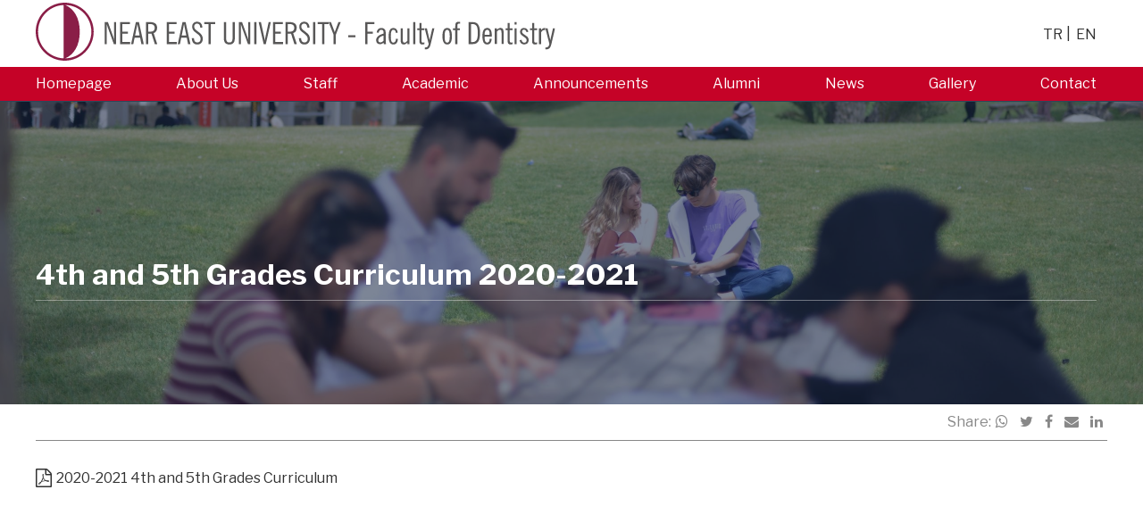

--- FILE ---
content_type: text/html; charset=UTF-8
request_url: https://dentistry.neu.edu.tr/4th-and-5th-grades-curriculum-2020-2021/?lang=en
body_size: 10711
content:
<!doctype html>
<html lang="en-US">
<head>
    <meta charset="UTF-8"
    >
    <meta name="viewport"
          content="width=device-width, initial-scale=1"
    >
    <link rel="profile"
          href="https://gmpg.org/xfn/11"
    >
    <title>4th and 5th Grades Curriculum 2020-2021 &#8211; NEU, Faculty of Dentistry</title>
<meta name='robots' content='max-image-preview:large' />
<link rel="alternate" hreflang="en" href="https://dentistry.neu.edu.tr/4th-and-5th-grades-curriculum-2020-2021/?lang=en" />
<link rel='dns-prefetch' href='//dentistry.neu.edu.tr' />
<link rel='dns-prefetch' href='//cdnjs.cloudflare.com' />
<link rel='dns-prefetch' href='//fonts.googleapis.com' />
<style id='wp-img-auto-sizes-contain-inline-css' type='text/css'>
img:is([sizes=auto i],[sizes^="auto," i]){contain-intrinsic-size:3000px 1500px}
/*# sourceURL=wp-img-auto-sizes-contain-inline-css */
</style>
<style id='classic-theme-styles-inline-css' type='text/css'>
/*! This file is auto-generated */
.wp-block-button__link{color:#fff;background-color:#32373c;border-radius:9999px;box-shadow:none;text-decoration:none;padding:calc(.667em + 2px) calc(1.333em + 2px);font-size:1.125em}.wp-block-file__button{background:#32373c;color:#fff;text-decoration:none}
/*# sourceURL=/wp-includes/css/classic-themes.min.css */
</style>
<link rel="stylesheet" href="https://dentistry.neu.edu.tr/wp-content/themes/mariselle-child/mariselle-child-fakulte-tema-genel/style.css?ver=1679995184"><link rel="stylesheet" href="https://dentistry.neu.edu.tr/wp-content/themes/mariselle/framework/framework/extensions/forms/static/css/frontend.css?ver=2.7.24"><link rel="stylesheet" href="https://fonts.googleapis.com/css2?family=Libre+Franklin%3Awght%40400%3B700&amp;display=swap&amp;ver=cfcd208495d565ef66e7dff9f98764da"><link rel="stylesheet" href="//cdnjs.cloudflare.com/ajax/libs/font-awesome/4.7.0/css/font-awesome.min.css?ver=4.7.0"><link rel="stylesheet" href="https://dentistry.neu.edu.tr/wp-content/themes/mariselle/assets/dist/css/style.css?ver=1707818730"><style id='mariselle-inline-css' type='text/css'>
:root {
  --color-neu: #8f2a46;
  --color-quaternary: #c50227;
  --color-tertiary: #c50227;
  --color-fifth: #313131;
  --color-eleventh: #c50227;
  --color-twelfth: #898989;
  --color-thirteenth: #e5e5e5;
  --color-fourteenth: #ffffff;
  --color-fifteenth: #f9f9fb;
  --main-font-family: 'Libre Franklin', sans-serif;
  --main-font-weight: 500;
  --main-font-size: 15;
  --main-font-color: #313131;
  --main-font-line-height: 1.4;
}
.is-font-libre-franklin {
  font-family: Libre Franklin, sans-serif !important;
}

div:not(.mobile-menu) .menu-custom>.current-page-ancestor {
    background-color: #ffffff00 !important;
}

div:not(.mobile-menu) .menu-custom>.current-page-ancestor>a {
    color: inherit !important;
}

span.last-item.breadcrumbs__item {
    display: none;
}

#section-58inclg3 {
    border-bottom: 1px solid #2f4559 !important;
}

.list.is-separator>li {
    text-transform: uppercase !important;
}
#section-bx0nyz5k {--padding-top-section: 15px;--padding-bottom-section: 12px;background-color: var(--color-fourteenth);}
#section-1zcg9bbe {--padding-top-section: 7px;--padding-bottom-section: 8px;background-color: var(--color-quaternary);}
#section-58inclg3 {--padding-top-section: 7px;--padding-bottom-section: 7px;background-color: var(--color-quaternary);}
#section-blhghu19 {--padding-top-section: 100px;--padding-bottom-section: 100px;--section-background-image: url('https://dentistry.neu.edu.tr/wp-content/uploads/sites/147/2023/05/04/fakulte-siteleri-title-background.jpeg?ver=9c655774b056ff1d1cd82440a5810afa');--section-background-size: cover;--color-image-overlay-section: rgba(18,34,65,0.55);}
#title-eh03yfpc {--text-color: var(--color-fourteenth);--border-color: rgba(237,237,237,0.42);}
#section-8y6c98j8 {--padding-top-section: 35px;--padding-bottom-section: 35px;background-color: #f4f4f4;}
#title-r7nkoril {--text-color: #3f3f3f;margin-top: 30px;margin-bottom: 40px;}
#section-aoc80xr0 {--padding-top-section: 65px;--padding-bottom-section: 50px;--section-background-image: url('https://dentistry.neu.edu.tr/wp-content/uploads/sites/147/2023/05/04/Yakin-Dogu-Universitesi-Kampusu-1.jpg?ver=4f4199cc87431441d640b88d2f34e35d');--section-background-size: cover;--color-image-overlay-section: rgba(10,2,2,0.78);}
hr {
    background-color: #ffffff80 !important;
    width: 100% !important;
    height: 1px !important;
    margin-bottom: 4em !important;
    margin-top: 3.5em !important;
}

#section-aoc80xr0 .button.is-round-corners {
    font-size: 1.2em !important;
}

#section-6d8c432e8ef27473edc3ada6fa18399c {
    background-position: top;
}

#section-aoc80xr0 .mariselle-title.is-title-underline span:hover {
    color: #fff !important;
}

.button.is-round-corners {
    margin-bottom:10px !important;
}


#button-frvkdx3i  {--text-color: var(--color-fourteenth);--hover-text-color: var(--color-fourteenth);--background-color: var(--color-quaternary);--hover-background-color: var(--color-quaternary);;} 
#button-64bf9431  {--text-color: var(--color-fourteenth);--hover-text-color: var(--color-fourteenth);--background-color: #980a25;--hover-background-color: #980a25;;} 
#button-eb4b8890  {--text-color: var(--color-fourteenth);--hover-text-color: var(--color-fourteenth);--background-color: #78091e;--hover-background-color: #78091e;;} 
div#column-5s1hq1xb {
    padding-top: 15px;
    padding-bottom: 20px;
}

#column-l0exyfud
.fw-divider-line {
    padding-top: 15px;
    margin-bottom: 30px;
}
#title-c244e5f044aa2ef85f9967401b3271c8 {--text-color: #ffffff;--border-color: rgba(255,255,255,0);}
#column-54eb02f1d42c1769c736c02290111c27

p {
    text-align: -webkit-left;
}
#title-f0c15ed1 {--text-color: #ffffff;--border-color: rgba(255,255,255,0);}
#title-478677f25dfe8b1f0a334882fde6a99d {--text-color: #ffffff;--border-color: rgba(255,255,255,0);}
#column-2d3d14150dd151b001b6aedeb160997a

p {
    text-align: -webkit-left;
}
#title-e2da854d7ec38e4514ef678e58a4b1d5 {--text-color: #ffffff;--border-color: rgba(255,255,255,0);}
div#column-5s1hq1xb {
    padding-top: 15px;
    padding-bottom: 20px;
}

#column-l0exyfud
.fw-divider-line {
    padding-top: 15px;
    margin-bottom: 30px;
}
#column-td8ru8fj .fw-divider-space {
    border-bottom: 0.1px solid #8e979c;
}#column-td8ru8fj .list--social__item {
    margin: auto;
    padding-top: 22px;
}@media (min-width: 19.99em) {#column-td8ru8fj .list--social__item {
    margin: 0px 5px 0px 0px;
    padding-top: 22px;
}}@media (min-width: 37.49em) {#column-td8ru8fj .list--social__item {
    margin: 0px 13px 0px 0px;
    padding-top: 22px;
}}@media (min-width: 48.0525em) {#column-td8ru8fj .list--social__item {
    margin: 0px 40px 0px 11px;
    padding-top: 22px;
}}@media (min-width: 63.99em) {#column-td8ru8fj .list--social__item {
    margin: 0px 40px 0px 44px;
    padding-top: 22px;
}}@media (min-width: 74.99em) {#column-td8ru8fj .list--social__item {
    margin: 0px 88px 0px 44px;
    padding-top: 22px;
}}
#section-nle3wuns {--padding-top-section: 5px;--padding-bottom-section: 5px;background-color: var(--color-fifth);}
#title-978be83b {--text-color: #8f2a46;}
#title-d1165d26 {--text-color: #6b6b6b;}
#title-fb08a425 {--text-color: var(--color-quaternary);}
/*# sourceURL=mariselle-inline-css */
</style>
<link rel="stylesheet" href="https://dentistry.neu.edu.tr/wp-content/themes/mariselle/assets/dist/css/mariselle.css?ver=1707818730"><link rel="stylesheet" href="https://dentistry.neu.edu.tr/wp-content/themes/mariselle//framework-customizations/extensions/shortcodes/shortcodes/source/static/dist/css/source.css?ver=1707818730"><link rel="stylesheet" href="https://dentistry.neu.edu.tr/wp-content/themes/mariselle/assets/dist/css/bulma/pagination.css?ver=1707818730"><link rel="canonical" href="https://dentistry.neu.edu.tr/4th-and-5th-grades-curriculum-2020-2021/?lang=en" />
<meta name="generator" content="WPML ver:4.8.4 stt:1,54;" />
<meta property="og:type" content="article" />            <meta property="og:site_name" content="NEU, Faculty of Dentistry" /> <meta property="og:url" content="https://dentistry.neu.edu.tr/4th-and-5th-grades-curriculum-2020-2021/?lang=en" /> <meta property="og:title" content="4th and 5th Grades Curriculum 2020-2021 - NEU, Faculty of Dentistry" /> <meta name="twitter:title" content="4th and 5th Grades Curriculum 2020-2021 - NEU, Faculty of Dentistry" /> <meta name="twitter:card" content="summary_large_image" /> <meta name="twitter:description" content="2020-2021 4th and 5th Grades Curriculum" /> <meta property="og:description" content="2020-2021 4th and 5th Grades Curriculum" /> <meta name="description" content="2020-2021 4th and 5th Grades Curriculum" /> <meta property="og:image" content="https://dentistry.neu.edu.tr/wp-content/uploads/sites/147/2019/09/20/duyuru.jpg?ver=df046342f2e043d1ed27fb8f6592f96f" /> <meta name="twitter:image" content="https://dentistry.neu.edu.tr/wp-content/uploads/sites/147/2019/09/20/duyuru.jpg?ver=df046342f2e043d1ed27fb8f6592f96f" /> <link rel="icon" href="https://dentistry.neu.edu.tr/wp-content/uploads/sites/147/2018/12/12/cropped-favicon-32x32.png?ver=615fee8b72c01cbd36bdc0a07c82b9d5" sizes="32x32">
<link rel="icon" href="https://dentistry.neu.edu.tr/wp-content/uploads/sites/147/2018/12/12/cropped-favicon-192x192.png?ver=615fee8b72c01cbd36bdc0a07c82b9d5" sizes="192x192">
<link rel="apple-touch-icon" href="https://dentistry.neu.edu.tr/wp-content/uploads/sites/147/2018/12/12/cropped-favicon-180x180.png?ver=615fee8b72c01cbd36bdc0a07c82b9d5">
<meta name="msapplication-TileImage" content="https://dentistry.neu.edu.tr/wp-content/uploads/sites/147/2018/12/12/cropped-favicon-270x270.png?ver=615fee8b72c01cbd36bdc0a07c82b9d5">
<style id='global-styles-inline-css' type='text/css'>
:root{--wp--preset--aspect-ratio--square: 1;--wp--preset--aspect-ratio--4-3: 4/3;--wp--preset--aspect-ratio--3-4: 3/4;--wp--preset--aspect-ratio--3-2: 3/2;--wp--preset--aspect-ratio--2-3: 2/3;--wp--preset--aspect-ratio--16-9: 16/9;--wp--preset--aspect-ratio--9-16: 9/16;--wp--preset--color--black: #000000;--wp--preset--color--cyan-bluish-gray: #abb8c3;--wp--preset--color--white: #ffffff;--wp--preset--color--pale-pink: #f78da7;--wp--preset--color--vivid-red: #cf2e2e;--wp--preset--color--luminous-vivid-orange: #ff6900;--wp--preset--color--luminous-vivid-amber: #fcb900;--wp--preset--color--light-green-cyan: #7bdcb5;--wp--preset--color--vivid-green-cyan: #00d084;--wp--preset--color--pale-cyan-blue: #8ed1fc;--wp--preset--color--vivid-cyan-blue: #0693e3;--wp--preset--color--vivid-purple: #9b51e0;--wp--preset--gradient--vivid-cyan-blue-to-vivid-purple: linear-gradient(135deg,rgb(6,147,227) 0%,rgb(155,81,224) 100%);--wp--preset--gradient--light-green-cyan-to-vivid-green-cyan: linear-gradient(135deg,rgb(122,220,180) 0%,rgb(0,208,130) 100%);--wp--preset--gradient--luminous-vivid-amber-to-luminous-vivid-orange: linear-gradient(135deg,rgb(252,185,0) 0%,rgb(255,105,0) 100%);--wp--preset--gradient--luminous-vivid-orange-to-vivid-red: linear-gradient(135deg,rgb(255,105,0) 0%,rgb(207,46,46) 100%);--wp--preset--gradient--very-light-gray-to-cyan-bluish-gray: linear-gradient(135deg,rgb(238,238,238) 0%,rgb(169,184,195) 100%);--wp--preset--gradient--cool-to-warm-spectrum: linear-gradient(135deg,rgb(74,234,220) 0%,rgb(151,120,209) 20%,rgb(207,42,186) 40%,rgb(238,44,130) 60%,rgb(251,105,98) 80%,rgb(254,248,76) 100%);--wp--preset--gradient--blush-light-purple: linear-gradient(135deg,rgb(255,206,236) 0%,rgb(152,150,240) 100%);--wp--preset--gradient--blush-bordeaux: linear-gradient(135deg,rgb(254,205,165) 0%,rgb(254,45,45) 50%,rgb(107,0,62) 100%);--wp--preset--gradient--luminous-dusk: linear-gradient(135deg,rgb(255,203,112) 0%,rgb(199,81,192) 50%,rgb(65,88,208) 100%);--wp--preset--gradient--pale-ocean: linear-gradient(135deg,rgb(255,245,203) 0%,rgb(182,227,212) 50%,rgb(51,167,181) 100%);--wp--preset--gradient--electric-grass: linear-gradient(135deg,rgb(202,248,128) 0%,rgb(113,206,126) 100%);--wp--preset--gradient--midnight: linear-gradient(135deg,rgb(2,3,129) 0%,rgb(40,116,252) 100%);--wp--preset--font-size--small: 13px;--wp--preset--font-size--medium: 20px;--wp--preset--font-size--large: 36px;--wp--preset--font-size--x-large: 42px;--wp--preset--spacing--20: 0.44rem;--wp--preset--spacing--30: 0.67rem;--wp--preset--spacing--40: 1rem;--wp--preset--spacing--50: 1.5rem;--wp--preset--spacing--60: 2.25rem;--wp--preset--spacing--70: 3.38rem;--wp--preset--spacing--80: 5.06rem;--wp--preset--shadow--natural: 6px 6px 9px rgba(0, 0, 0, 0.2);--wp--preset--shadow--deep: 12px 12px 50px rgba(0, 0, 0, 0.4);--wp--preset--shadow--sharp: 6px 6px 0px rgba(0, 0, 0, 0.2);--wp--preset--shadow--outlined: 6px 6px 0px -3px rgb(255, 255, 255), 6px 6px rgb(0, 0, 0);--wp--preset--shadow--crisp: 6px 6px 0px rgb(0, 0, 0);}:where(.is-layout-flex){gap: 0.5em;}:where(.is-layout-grid){gap: 0.5em;}body .is-layout-flex{display: flex;}.is-layout-flex{flex-wrap: wrap;align-items: center;}.is-layout-flex > :is(*, div){margin: 0;}body .is-layout-grid{display: grid;}.is-layout-grid > :is(*, div){margin: 0;}:where(.wp-block-columns.is-layout-flex){gap: 2em;}:where(.wp-block-columns.is-layout-grid){gap: 2em;}:where(.wp-block-post-template.is-layout-flex){gap: 1.25em;}:where(.wp-block-post-template.is-layout-grid){gap: 1.25em;}.has-black-color{color: var(--wp--preset--color--black) !important;}.has-cyan-bluish-gray-color{color: var(--wp--preset--color--cyan-bluish-gray) !important;}.has-white-color{color: var(--wp--preset--color--white) !important;}.has-pale-pink-color{color: var(--wp--preset--color--pale-pink) !important;}.has-vivid-red-color{color: var(--wp--preset--color--vivid-red) !important;}.has-luminous-vivid-orange-color{color: var(--wp--preset--color--luminous-vivid-orange) !important;}.has-luminous-vivid-amber-color{color: var(--wp--preset--color--luminous-vivid-amber) !important;}.has-light-green-cyan-color{color: var(--wp--preset--color--light-green-cyan) !important;}.has-vivid-green-cyan-color{color: var(--wp--preset--color--vivid-green-cyan) !important;}.has-pale-cyan-blue-color{color: var(--wp--preset--color--pale-cyan-blue) !important;}.has-vivid-cyan-blue-color{color: var(--wp--preset--color--vivid-cyan-blue) !important;}.has-vivid-purple-color{color: var(--wp--preset--color--vivid-purple) !important;}.has-black-background-color{background-color: var(--wp--preset--color--black) !important;}.has-cyan-bluish-gray-background-color{background-color: var(--wp--preset--color--cyan-bluish-gray) !important;}.has-white-background-color{background-color: var(--wp--preset--color--white) !important;}.has-pale-pink-background-color{background-color: var(--wp--preset--color--pale-pink) !important;}.has-vivid-red-background-color{background-color: var(--wp--preset--color--vivid-red) !important;}.has-luminous-vivid-orange-background-color{background-color: var(--wp--preset--color--luminous-vivid-orange) !important;}.has-luminous-vivid-amber-background-color{background-color: var(--wp--preset--color--luminous-vivid-amber) !important;}.has-light-green-cyan-background-color{background-color: var(--wp--preset--color--light-green-cyan) !important;}.has-vivid-green-cyan-background-color{background-color: var(--wp--preset--color--vivid-green-cyan) !important;}.has-pale-cyan-blue-background-color{background-color: var(--wp--preset--color--pale-cyan-blue) !important;}.has-vivid-cyan-blue-background-color{background-color: var(--wp--preset--color--vivid-cyan-blue) !important;}.has-vivid-purple-background-color{background-color: var(--wp--preset--color--vivid-purple) !important;}.has-black-border-color{border-color: var(--wp--preset--color--black) !important;}.has-cyan-bluish-gray-border-color{border-color: var(--wp--preset--color--cyan-bluish-gray) !important;}.has-white-border-color{border-color: var(--wp--preset--color--white) !important;}.has-pale-pink-border-color{border-color: var(--wp--preset--color--pale-pink) !important;}.has-vivid-red-border-color{border-color: var(--wp--preset--color--vivid-red) !important;}.has-luminous-vivid-orange-border-color{border-color: var(--wp--preset--color--luminous-vivid-orange) !important;}.has-luminous-vivid-amber-border-color{border-color: var(--wp--preset--color--luminous-vivid-amber) !important;}.has-light-green-cyan-border-color{border-color: var(--wp--preset--color--light-green-cyan) !important;}.has-vivid-green-cyan-border-color{border-color: var(--wp--preset--color--vivid-green-cyan) !important;}.has-pale-cyan-blue-border-color{border-color: var(--wp--preset--color--pale-cyan-blue) !important;}.has-vivid-cyan-blue-border-color{border-color: var(--wp--preset--color--vivid-cyan-blue) !important;}.has-vivid-purple-border-color{border-color: var(--wp--preset--color--vivid-purple) !important;}.has-vivid-cyan-blue-to-vivid-purple-gradient-background{background: var(--wp--preset--gradient--vivid-cyan-blue-to-vivid-purple) !important;}.has-light-green-cyan-to-vivid-green-cyan-gradient-background{background: var(--wp--preset--gradient--light-green-cyan-to-vivid-green-cyan) !important;}.has-luminous-vivid-amber-to-luminous-vivid-orange-gradient-background{background: var(--wp--preset--gradient--luminous-vivid-amber-to-luminous-vivid-orange) !important;}.has-luminous-vivid-orange-to-vivid-red-gradient-background{background: var(--wp--preset--gradient--luminous-vivid-orange-to-vivid-red) !important;}.has-very-light-gray-to-cyan-bluish-gray-gradient-background{background: var(--wp--preset--gradient--very-light-gray-to-cyan-bluish-gray) !important;}.has-cool-to-warm-spectrum-gradient-background{background: var(--wp--preset--gradient--cool-to-warm-spectrum) !important;}.has-blush-light-purple-gradient-background{background: var(--wp--preset--gradient--blush-light-purple) !important;}.has-blush-bordeaux-gradient-background{background: var(--wp--preset--gradient--blush-bordeaux) !important;}.has-luminous-dusk-gradient-background{background: var(--wp--preset--gradient--luminous-dusk) !important;}.has-pale-ocean-gradient-background{background: var(--wp--preset--gradient--pale-ocean) !important;}.has-electric-grass-gradient-background{background: var(--wp--preset--gradient--electric-grass) !important;}.has-midnight-gradient-background{background: var(--wp--preset--gradient--midnight) !important;}.has-small-font-size{font-size: var(--wp--preset--font-size--small) !important;}.has-medium-font-size{font-size: var(--wp--preset--font-size--medium) !important;}.has-large-font-size{font-size: var(--wp--preset--font-size--large) !important;}.has-x-large-font-size{font-size: var(--wp--preset--font-size--x-large) !important;}
/*# sourceURL=global-styles-inline-css */
</style>
<link rel="stylesheet" href="//cdn.jsdelivr.net/npm/@splidejs/splide@latest/dist/css/splide.min.css?ver=1.0"><link rel="stylesheet" href="https://dentistry.neu.edu.tr/wp-content/themes/mariselle/framework-customizations/extensions/shortcodes/shortcodes/source/static/dist/css/carousel.css?ver=1707818730"></head>
<body class="wp-singular post-template-default single single-post postid-12852 single-format-standard wp-theme-mariselle wp-child-theme-mariselle-childmariselle-child-fakulte-tema-genel is-loading is-footer-bottom overflow-x-hidden ?lang=en">
<div id="fb-root"></div>
<div id="l-header" >
                    <nav class="nav-bar nav-bar--header-custom"             >
                <p>
<section class="section is-hidden-mobile-small is-hidden-mobile is-hidden-mobile-large is-hidden-tablet" id="section-bx0nyz5k" >
		<div class="section__container mariselle-container" >
		<div class="tile is-ancestor max-w-ancestor is-variable is-mobile">
    <div class="mariselle-column-container tile is-parent is-9 is-responsive" style="--rowGap: 0px;" id="column-og4zibe7"  >
		<div class="mariselle-column-content tile is-child flex gap-x-2.5 items-center" >
		            <a href="/?lang=en" >                        <figure style="--image-svg-height: 65px;" class="is-logo image-container" >
                <img data-src="https://dentistry.neu.edu.tr/wp-content/uploads/sites/147/2024/07/03/Faculty-of-Dentistry-en.svg?ver=edabc901be32f9d4e8822f5c47d38803" class="lazy-image" width="0" height="0" />            </figure>
                        </a>
            	</div>
	</div>
<div class="mariselle-column-container tile is-parent is-3 is-responsive" id="column-3g40y8h0"  >
		<div class="mariselle-column-content tile is-child flex gap-x-2.5 justify-end items-center" >
			<ul
		style="--color-text: var(--color-fifth);--color-separator: var(--color-fifth);" class="list is-unstyled is-horizontal is-separator list--languages" 	>
					<li>
				<a lang="tr"
				   href="https://dentistry.neu.edu.tr/"
				   aria-label="Switch to tr"
				>
					tr				</a>
			</li>
						<li>
				<a lang="en"
				   href="https://dentistry.neu.edu.tr/4th-and-5th-grades-curriculum-2020-2021/?lang=en"
				   aria-label="Switch to en"
				>
					en				</a>
			</li>
				</ul>
		</div>
	</div>
</div>

	</div>
	<!-- /.container -->
</section>


<section class="section is-hidden-small-desktop is-hidden-desktop is-hidden-desktop-large" id="section-1zcg9bbe" >
		<div class="section__container mariselle-container" >
		<div class="tile is-ancestor max-w-ancestor is-variable is-mobile">
    <div class="mariselle-column-container tile is-parent is-12 is-responsive" id="column-z5ok4rgr"  >
		<div class="mariselle-column-content tile is-child flex gap-x-2.5 items-center flex-col" >
			<ul
		style="--color-text: var(--color-fourteenth);--color-separator: var(--color-fourteenth);" class="list is-unstyled is-horizontal is-separator list--languages" 	>
					<li>
				<a lang="tr"
				   href="https://dentistry.neu.edu.tr/"
				   aria-label="Switch to tr"
				>
					tr				</a>
			</li>
						<li>
				<a lang="en"
				   href="https://dentistry.neu.edu.tr/4th-and-5th-grades-curriculum-2020-2021/?lang=en"
				   aria-label="Switch to en"
				>
					en				</a>
			</li>
				</ul>
		</div>
	</div>
</div>

	</div>
	<!-- /.container -->
</section>


<section class="section is-hidden-small-desktop is-hidden-desktop is-hidden-desktop-large" id="section-y9sohblp" >
		<div class="section__container mariselle-container" >
		<div class="tile is-ancestor max-w-ancestor is-variable is-mobile">
    <div class="mariselle-column-container tile is-parent is-12 is-responsive" style="--rowGap: 0px;" id="column-og4zibe7"  >
		<div class="mariselle-column-content tile is-child flex gap-x-2.5 items-center flex-col" >
		            <a href="/" >                        <figure style="--image-svg-height: 65px;" class="is-logo is-center image-container" >
                <img data-src="https://dentistry.neu.edu.tr/wp-content/uploads/sites/147/2024/07/03/Faculty-of-Dentistry-mobil-en.svg?ver=916e1a51945a8cad14af66cdd8e7d5ae" class="lazy-image" width="0" height="0" />            </figure>
                        </a>
            	</div>
	</div>
</div>

	</div>
	<!-- /.container -->
</section>


<section class="section is-overflow is-hidden-mobile-small is-hidden-mobile is-hidden-mobile-large is-hidden-tablet" id="section-58inclg3" >
		<div class="section__container mariselle-container" >
		<div class="tile is-ancestor max-w-ancestor is-variable is-mobile">
    <div class="mariselle-column-container tile is-parent is-12 is-responsive" id="column-5t86hu5q"  >
		<div class="mariselle-column-content tile is-child flex gap-x-2.5 items-center flex-col" >
		<ul class="list is-unstyled is-horizontal menu-custom is-sub-menu-box-shadow is-menu-mobile is-menu-item-equal-width" style="--color-menu-link: var(--color-fourteenth);--color-menu-link-active: var(--color-fifth);--color-menu-link-hover: var(--color-fifth);--color-menu-link-background: var(--color-fourteenth);--color-menu-link-active-background: var(--color-fifth);--color-menu-link-hover-background: var(--color-fifth);--color-separator: rgba(0,0,0,0);--color-menu-submenu-link: var(--color-fifth);--menu-anchor-font-weight: 500;--submenu-anchor-font-weight: 400;" ><li id="menu-item-4857" class="menu-item menu-item-type-custom menu-item-object-custom menu-item-4857"><a href="/?lang=en">Homepage</a></li>
<li id="menu-item-5172" class="menu-item menu-item-type-post_type menu-item-object-page menu-item-5172"><a href="https://dentistry.neu.edu.tr/academic/?lang=en">About Us</a> </li>
<li id="menu-item-5165" class="menu-item menu-item-type-post_type menu-item-object-page menu-item-has-children menu-item-5165"><a href="https://dentistry.neu.edu.tr/people/?lang=en">Staff</a>
<ul class="sub-menu">
	<li id="menu-item-7582" class="menu-item menu-item-type-post_type menu-item-object-page menu-item-7582"><a href="https://dentistry.neu.edu.tr/people/academic-staff/?lang=en">Academic Staff</a></li>
	<li id="menu-item-7581" class="menu-item menu-item-type-post_type menu-item-object-page menu-item-7581"><a href="https://dentistry.neu.edu.tr/people/administrative-staff/?lang=en">Administrative Staff</a></li>
</ul>
 </li>
<li id="menu-item-5166" class="menu-item menu-item-type-post_type menu-item-object-page menu-item-5166"><a href="https://dentistry.neu.edu.tr/student/?lang=en">Academic</a> </li>
<li id="menu-item-6519" class="menu-item menu-item-type-custom menu-item-object-custom menu-item-6519"><a href="/category/announcements/?lang=en">Announcements</a></li>
<li id="menu-item-7214" class="menu-item menu-item-type-post_type menu-item-object-page menu-item-7214"><a href="https://dentistry.neu.edu.tr/alumni/?lang=en">Alumni</a> </li>
<li id="menu-item-7029" class="menu-item menu-item-type-custom menu-item-object-custom menu-item-7029"><a href="/category/news/?lang=en">News</a></li>
<li id="menu-item-5167" class="menu-item menu-item-type-post_type menu-item-object-page menu-item-5167"><a href="https://dentistry.neu.edu.tr/gallery/?lang=en">Gallery</a> </li>
<li id="menu-item-5086" class="menu-item menu-item-type-post_type menu-item-object-page menu-item-5086"><a href="https://dentistry.neu.edu.tr/contact/?lang=en">Contact</a> </li>
</ul>	</div>
	</div>
</div>

	</div>
	<!-- /.container -->
</section>

</p>
            </nav>
            <!-- /.nav-bar -->
            </div>    <!--    <div class="mariselle-container">-->
    <div id="primary"
         class="content-area"
    >
        <main id="main"
              class="site-main relative "
        >
            
<section class="section is-overflow-hidden" id="section-blhghu19" >
		<div class="section__container mariselle-container" >
		<div class="tile is-ancestor max-w-ancestor is-variable is-mobile">
    <div class="mariselle-column-container tile is-parent is-12 is-responsive" id="column-9k9zchhg"  >
		<div class="mariselle-column-content tile is-child" >
		
	<div class="fw-divider-space"
	     style="padding-top: 70px;"
	     aria-hidden="true"
	></div>
<div id="title-eh03yfpc" >
	<div class="text-text-variable break-words mb-4 mt-0 is-size-3 font-bold is-title-underline" >
					<span class="pb-1 relative block border-b border-solid border-b-border-variable" >
                        4th and 5th Grades Curriculum 2020-2021        </span>
				</div>
</div>
	</div>
	</div>
</div>

	</div>
	<!-- /.container -->
</section>


            
<article id="post-12852" class="post-12852 post type-post status-publish format-standard has-post-thumbnail hentry category-announcements category-news">
    <div class="mariselle-container">
                    <header class="edit-bar">
                <div class="tile is-ancestor is-variable">
                    <div class="tile is-6 is-parent edit-bar__tile">
                        <div class="tile is-child flex">
                                                    </div>
                        <!-- /.tile is-child -->
                    </div>
                    <!-- /.tile is-parent -->
                    <div class="tile is-6 is-parent edit-bar__tile">
                        <div class="tile is-child flex">
                            
<div class="social-share">
    <span class="social-share__title">Share:</span>
    <ul class="list is-unstyled is-horizontal social-share__list">
        <li>
            <a class="color-whatsapp-hover"
               target="_blank"
               href="whatsapp://send?text=https%3A%2F%2Fdentistry.neu.edu.tr%2F4th-and-5th-grades-curriculum-2020-2021%2F%3Flang%3Den 4th+and+5th+Grades+Curriculum+2020-2021"
            >
                <i class="fa fa-whatsapp"></i><!-- /.fa fa- -->
            </a>
        </li>
        <li>
            <a class="color-twitter-hover"
               href="https://x.com/intent/tweet?url=https%3A%2F%2Fdentistry.neu.edu.tr%2F4th-and-5th-grades-curriculum-2020-2021%2F%3Flang%3Den&text=4th+and+5th+Grades+Curriculum+2020-2021"
               onclick="window.open(this.href,'targetWindow','toolbar=no,location=0,status=no,menubar=no,scrollbars=yes,resizable=yes,width=600,height=250'); return false;"
            >
                <i class="fa fa-twitter"></i><!-- /.fa fa- -->
            </a>
        </li>
        <li>
            <a class="color-facebook-hover"
               href="//www.facebook.com/sharer/sharer.php?u=https%3A%2F%2Fdentistry.neu.edu.tr%2F4th-and-5th-grades-curriculum-2020-2021%2F%3Flang%3Den"
               onclick="window.open(this.href,'targetWindow','toolbar=no,location=0,status=no,menubar=no,scrollbars=yes,resizable=yes,width=600,height=250'); return false;"
            >
                <i class="fa fa-facebook"></i><!-- /.fa fa- -->
            </a>
        </li>
        <li>
            <a target="_blank"
               href="mailto:EMAIL@ADRESI?subject=4th+and+5th+Grades+Curriculum+2020-2021&body=https%3A%2F%2Fdentistry.neu.edu.tr%2F4th-and-5th-grades-curriculum-2020-2021%2F%3Flang%3Den"
            >
                <i class="fa fa-envelope"></i><!-- /.fa fa- -->
            </a>
        </li>
        <li>
            <a class="color-linkedin-hover"
               href="//linkedin.com/shareArticle?mini=true&url=https%3A%2F%2Fdentistry.neu.edu.tr%2F4th-and-5th-grades-curriculum-2020-2021%2F%3Flang%3Den&title=4th+and+5th+Grades+Curriculum+2020-2021"
               onclick="window.open(this.href,'targetWindow','toolbar=no,location=0,status=no,menubar=no,scrollbars=yes,resizable=yes,width=600,height=250'); return false;"
            >
                <i class="fa fa-linkedin"></i>
                <!-- /.fa fa- -->
            </a>
        </li>
    </ul>
    <!-- /.is-unstyled is-horizontal -->
</div>
<!-- /.social-share -->
                        </div>
                        <!-- /.tile is-child -->
                    </div>
                    <!-- /.tile is-parent -->
                </div>
                <!-- /.tile is-ancestor -->
            </header>
                </div>
    <!-- /.container -->
    <div class="entry-content"     >

        				<div class="mariselle-container">
					<div class="tile is-ancestor">
						<div class="tile is-parent">
							<div class="tile is-child">
								<p><a href="/wp-content/uploads/sites/147/2020/10/02/2020-2021-Ders-Programı-v1.4.pdf">2020-2021 4th and 5th Grades Curriculum</a></p>
							</div>
							<!-- /.tile is-child -->
						</div>
						<!-- /.tile is-parent -->
					</div>
					<!-- /.tile is-ancestor -->
				</div>
				<!-- /.mariselle-container -->
				            </div><!-- entry-content -->
</article><!-- #post-12852 -->
        </main><!-- #main -->
        <hr style="background-color: #eee;">

        <footer class="content-area__footer">
            <div class="mariselle-container">
                <div class="tile is-ancestor is-vertical">
                                    </div>
                <!-- /.tile is-ancestor is-vertical -->

            </div>
            <!-- /.container -->
        </footer>
        <!-- /.content-area__footer -->

    </div><!-- #primary -->
    <!--    </div>-->
    <!--     /.container -->
<aside id="secondary"
       class="widget-area is-full-height"
>
        </aside><!-- #secondary -->
<footer id="l-footer">
    <p>
<section class="section" id="section-8y6c98j8" >
		<div class="section__container mariselle-container" >
		<div class="tile is-ancestor max-w-ancestor is-variable is-mobile">
    <div class="mariselle-column-container tile is-parent is-12 is-responsive" id="column-2zvqi8rj"  >
		<div class="mariselle-column-content tile is-child" >
		<div id="title-r7nkoril" >
	<div class="text-text-variable break-words mb-4 mt-0 is-size-4 font-bold is-text-center" >
					<span class="pb-1 relative" >
                        MEMBERSHIPS and ACCREDITATIONS        </span>
				</div>
</div>
    <div style="--color-arrow-icon: #0a0a0a;--color-arrow-icon-hover: #0a0a0a;--arrow-position: -50px;--arrow-background-type: none;" class="mariselle-source mariselle-popup-gallery splide mariselle-carousel mariselle-carousel--has-visible-items" data-options="{&quot;perPage&quot;:6,&quot;gap&quot;:10,&quot;autoplay&quot;:true,&quot;breakpoints&quot;:{&quot;769&quot;:{&quot;perPage&quot;:3}}}" id="source-qfl1o364" >
        <div class="splide__track">
            <div class="splide__list">
                
<div class="splide__slide" >
            <div class="mariselle-source__item">
                        <a href="https://yodak.gov.ct.tr/" target="_blank" >                        <figure style="--image-svg-height: 100px;" class="is-logo is-center is-grayscale image-container" >
                <img data-src="https://dentistry.neu.edu.tr/wp-content/uploads/sites/147/2020/12/01/2-yodak-1.png?ver=519917fb0aa773c87f8aa746b7ef206b" data-srcset="https://dentistry.neu.edu.tr/wp-content/uploads/sites/147/2020/12/01/2-yodak-1.png?ver=519917fb0aa773c87f8aa746b7ef206b 69w, https://dentistry.neu.edu.tr/wp-content/uploads/sites/147/2020/12/01/2-yodak-1-50x50.png?ver=519917fb0aa773c87f8aa746b7ef206b 50w" sizes="(max-width: 69px) 100vw, 69px" class="lazy-image" width="69" height="69" />            </figure>
                        </a>
            
        </div>
        <!-- /.source-item -->
    </div>

<div class="splide__slide" >
            <div class="mariselle-source__item">
                        <a href="https://www.yok.gov.tr/" target="_blank" >                        <figure style="--image-svg-height: 100px;" class="is-logo is-center is-grayscale image-container" >
                <img data-src="https://dentistry.neu.edu.tr/wp-content/uploads/sites/147/2020/12/01/yuksekogretim-kurulu-1.png?ver=519917fb0aa773c87f8aa746b7ef206b" data-srcset="https://dentistry.neu.edu.tr/wp-content/uploads/sites/147/2020/12/01/yuksekogretim-kurulu-1.png?ver=519917fb0aa773c87f8aa746b7ef206b 69w, https://dentistry.neu.edu.tr/wp-content/uploads/sites/147/2020/12/01/yuksekogretim-kurulu-1-50x50.png?ver=519917fb0aa773c87f8aa746b7ef206b 50w" sizes="(max-width: 69px) 100vw, 69px" class="lazy-image" width="69" height="69" />            </figure>
                        </a>
            
        </div>
        <!-- /.source-item -->
    </div>

<div class="splide__slide" >
            <div class="mariselle-source__item">
                        <a href="#" target="_blank" >                        <figure style="--image-svg-height: 100px;" class="is-logo is-center is-grayscale image-container" >
                <img data-src="https://dentistry.neu.edu.tr/wp-content/uploads/sites/147/2020/12/01/study-in-north-cyprus-1.png?ver=519917fb0aa773c87f8aa746b7ef206b" data-srcset="https://dentistry.neu.edu.tr/wp-content/uploads/sites/147/2020/12/01/study-in-north-cyprus-1.png?ver=519917fb0aa773c87f8aa746b7ef206b 69w, https://dentistry.neu.edu.tr/wp-content/uploads/sites/147/2020/12/01/study-in-north-cyprus-1-50x50.png?ver=519917fb0aa773c87f8aa746b7ef206b 50w" sizes="(max-width: 69px) 100vw, 69px" class="lazy-image" width="69" height="69" />            </figure>
                        </a>
            
        </div>
        <!-- /.source-item -->
    </div>
            </div>
            <!-- /.splide__list -->
        </div>
        <!-- /.splide__track -->
        <div></div>
    </div>
    <!--/. mariselle-source..mariselle-popup-gallery.splide mariselle-carousel.mariselle-carousel--has-visible-items -->
    	</div>
	</div>
</div>

	</div>
	<!-- /.container -->
</section>


<section class="section is-overflow-hidden" id="section-aoc80xr0" >
		<div class="section__container mariselle-container" >
		<div class="tile is-ancestor max-w-ancestor is-variable is-mobile">
    <div class="mariselle-column-container tile is-parent is-4 is-responsive" id="column-gxhbefse"  >
		<div class="mariselle-column-content tile is-child" >
		<div class="inline-flex transition-all ease-in-out duration-500 cursor-pointer text-text-variable hover:text-text-hover-variable bg-background-variable hover:bg-background-hover-variable p-2.5 w-full text-center rounded-xl" id="button-frvkdx3i" >
    <a class="flex-1 text-text-variable hover:text-text-hover-variable" href="https://www.google.com/maps/dir//Near+East+University+Faculty+of+Dentistry+68HC%2BFP5+Yak%C4%B1n+Do%C4%9Fu+Blv+Lefko%C5%9Fa+99010/@35.228632,33.3218537,16z/data=!4m5!4m4!1m0!1m2!1m1!1s0x14de1116a04641cb:0xf0463945b27fd68b" target="_blank" >  <div class="flex-1">
                <i class="mariselle-icon-v2 fa fa-map-o "></i>            Find Us On The Map!  </div>
    </a></div>
	</div>
	</div>
<div class="mariselle-column-container tile is-parent is-4 is-responsive" id="column-zeb45s8h"  >
		<div class="mariselle-column-content tile is-child" >
		<div class="inline-flex transition-all ease-in-out duration-500 cursor-pointer text-text-variable hover:text-text-hover-variable bg-background-variable hover:bg-background-hover-variable p-2.5 rounded-xl w-full text-center" id="button-64bf9431" >
    <a class="flex-1 text-text-variable hover:text-text-hover-variable" href="https://dentistry.neu.edu.tr/contact/?lang=en" >  <div class="flex-1">
                <i class="mariselle-icon-v2 fa fa-envelope-open-o "></i>            Send an E-mail  </div>
    </a></div>
	</div>
	</div>
<div class="mariselle-column-container tile is-parent is-4 is-responsive" id="column-k5tyq76h"  >
		<div class="mariselle-column-content tile is-child" >
		<div class="inline-flex transition-all ease-in-out duration-500 cursor-pointer text-text-variable hover:text-text-hover-variable bg-background-variable hover:bg-background-hover-variable p-2.5 w-full rounded-xl text-center" id="button-eb4b8890" >
    <a class="flex-1 text-text-variable hover:text-text-hover-variable" href="https://bus.neu.edu.tr/" target="_blank" >  <div class="flex-1">
                <i class="mariselle-icon-v2 fa fa-bus "></i>            Service Hours  </div>
    </a></div>
	</div>
	</div>
</div>

<div class="tile is-ancestor max-w-ancestor is-variable is-mobile">
    <div class="mariselle-column-container tile is-parent is-12 is-responsive" id="column-l0exyfud"  >
		<div class="mariselle-column-content tile is-child" >
			<div style="--color-line: rgba(255,255,255,0.27);--line-border-height: 1px;--line-style: solid;" class="fw-divider-line" aria-hidden="true" >
	</div>

	</div>
	</div>
</div>

<div class="tile is-ancestor max-w-ancestor is-variable is-mobile">
    <div class="mariselle-column-container tile is-parent is-3 is-responsive" style="--column-mobile-small: 2;--column-mobile: 2;--column-mobile-large: 2;--column-tablet: 2;" id="column-5fd37338b4a1b310e5ea8713707f0882"  >
		<div class="mariselle-column-content tile is-child" >
		<div id="title-c244e5f044aa2ef85f9967401b3271c8" >
	<div class="text-text-variable break-words mb-4 mt-0 is-size-5 font-bold is-title-underline" >
					<span class="pb-1 relative border-b border-solid border-b-border-variable" >
                        CONTACT        </span>
				</div>
</div>
<div id="text_block-3a31c49a2dc403a819f56034a02cf99f" >
    <div class="text-block" style="--color-text: #ffffff;" >
	    <div class="is-inline-block is-vertical-top p-r-5"><i class="fa fa-map-marker fa" aria-hidden="true"> </i></div><div class="is-inline-block">Near East University<br />Near East Boulevard<br />ZIP: 99138<br />Nicosia / TRNC<br />Mersin 10 – TURKEY</div>    </div>
</div>
	<div class="fw-divider-space"
	     style="padding-top: 20px;"
	     aria-hidden="true"
	></div>
<div id="text_block-32e96bbea495b665ea06235a94c2245c" >
    <div class="text-block" style="--color-text: #ffffff;" >
	    <div class="is-inline-block is-vertical-top p-r-5"><i class="fa fa-phone" aria-hidden="true"> </i></div><div class="is-inline-block">+90 (392) 223 64 64<br />+90 (392) 680 20 00</div>    </div>
</div>
	<div class="fw-divider-space"
	     style="padding-top: 20px;"
	     aria-hidden="true"
	></div>
<div id="text_block-93147ba602d24fb0c460bd7ba890c902" >
    <div class="text-block" style="--color-text: #ffffff;" >
	    <p style="text-align: left; margin-top: -5px;"><i class="fa fa-envelope-o" aria-hidden="true"> </i> info@neu.edu.tr</p>    </div>
</div>	</div>
	</div>
<div class="mariselle-column-container tile is-parent is-3 is-responsive" style="--column-mobile-small: 2;--column-mobile: 2;--column-mobile-large: 2;--column-tablet: 2;" id="column-54eb02f1d42c1769c736c02290111c27"  >
		<div class="mariselle-column-content tile is-child" >
		<div id="title-f0c15ed1" >
	<div class="text-text-variable break-words mb-4 mt-0 is-size-5 font-bold is-title-underline" >
					<span class="pb-1 relative border-b border-solid border-b-border-variable" >
                        CONNECTIONS        </span>
				</div>
</div>
<div id="text_block-ec6010d71cf689fe370fe25126c8d730" >
    <div class="text-block" style="--color-text: #ffffff;--color-link: #ffffff;" >
	    <p><i class="fa fa-caret-right"></i><a href="https://neareasthospital.com/?lang=en" target="_blank" rel="noopener"> NEU Hospital</a><br /><i class="fa fa-caret-right"></i><a href="https://kyrenia.edu.tr/?lang=en" target="_blank" rel="noopener"> University of Kyrenia</a><br /><i class="fa fa-caret-right"></i><a href="https://hospital.kyrenia.edu.tr/?lang=en" target="_blank" rel="noopener"> Dr. Suat Günsel University of Kyrenia Hospital</a><br /><i class="fa fa-caret-right"></i><a href="https://nec.k12.tr/?lang=en" target="_blank" rel="noopener"> Near East Colleges</a><br /><i class="fa fa-caret-right"></i><a href="https://www.neareastbank.com/" target="_blank" rel="noopener"> Near East Bank</a><br /><i class="fa fa-caret-right"></i><a href="http://www.doranatourism.com/" target="_blank" rel="noopener"> Dorana Tourism<br /></a><i class="fa fa-caret-right"></i><a href="https://www.gunsel.com.tr/en/" target="_blank" rel="noopener"> Günsel Electric Vehicle</a></p>    </div>
</div>	</div>
	</div>
<div class="mariselle-column-container tile is-parent is-3 is-responsive" style="--column-mobile-small: 2;--column-mobile: 2;--column-mobile-large: 2;--column-tablet: 2;" id="column-eec6aaefbfa73f603f10dbb3bba30bdc"  >
		<div class="mariselle-column-content tile is-child" >
		<div class="is-hidden-small-desktop is-hidden-desktop is-hidden-desktop-large">
	<div class="fw-divider-space"
	     style="padding-top: 25px;"
	     aria-hidden="true"
	></div>
</div><div id="title-478677f25dfe8b1f0a334882fde6a99d" >
	<div class="text-text-variable break-words mb-4 mt-0 is-size-5 font-bold is-title-underline" >
					<span class="pb-1 relative border-b border-solid border-b-border-variable" >
                        CAREER        </span>
				</div>
</div>
<div id="text_block-b9a79cf7a84866788ee04f794cd19e26" >
    <div class="text-block" style="--color-text: #ffffff;--color-link: #ffffff;" >
	    <p><i class="fa fa-caret-right"></i><a href="https://neu.edu.tr/human-resources/career-opportunities/?lang=en" rel="noopener"> Career Opportunities</a><br /><i class="fa fa-caret-right"></i><a href="https://neu.edu.tr/human-resources/application-form/?lang=en" rel="noopener"> Application Form</a></p>    </div>
</div>	</div>
	</div>
<div class="mariselle-column-container tile is-parent is-3 is-responsive" style="--column-mobile-small: 2;--column-mobile: 2;--column-mobile-large: 2;--column-tablet: 2;" id="column-2d3d14150dd151b001b6aedeb160997a"  >
		<div class="mariselle-column-content tile is-child" >
		<div class="is-hidden-small-desktop is-hidden-desktop is-hidden-desktop-large">
	<div class="fw-divider-space"
	     style="padding-top: 25px;"
	     aria-hidden="true"
	></div>
</div><div id="title-e2da854d7ec38e4514ef678e58a4b1d5" >
	<div class="text-text-variable break-words mb-4 mt-0 is-size-5 font-bold is-title-underline" >
					<span class="pb-1 relative border-b border-solid border-b-border-variable" >
                        ACADEMIC        </span>
				</div>
</div>
<div id="text_block-2b18e496aad77775e24025cf507018d3" >
    <div class="text-block" style="--color-text: #ffffff;--color-link: #ffffff;" >
	    <p><i class="fa fa-caret-right"></i><a href="https://neu.edu.tr/academic/faculties/?lang=en" rel="noopener"> Faculties</a><br /><i class="fa fa-caret-right"></i><a href="https://neu.edu.tr/academic/applied-schools/?lang=en" rel="noopener"> Applied Schools</a><br /><i class="fa fa-caret-right"></i><a href="https://neu.edu.tr/academic/vocational-schools/?lang=en" rel="noopener"> Vocational Schools</a><br /><i class="fa fa-caret-right"></i><a href="https://neu.edu.tr/academic/institute-of-graduate-studies/?lang=en" rel="noopener"> Institute of Graduate Studies</a><br /><i class="fa fa-caret-right"></i><a href="https://neu.edu.tr/academic/preparatory-schools/?lang=en" rel="noopener"> Preparatory Schools</a><br /><i class="fa fa-caret-right"></i><a href="https://neu.edu.tr/academic/coordination-offices/?lang=en" rel="noopener"> Coordination Offices</a><br /><i class="fa fa-caret-right"></i><a href="https://uzebim.neu.edu.tr/" rel="noopener"> Distance Learning Centre</a><br /><i class="fa fa-caret-right"></i><a href="https://neu.edu.tr/academic/grand-library/?lang=en" rel="noopener"> Grand Library</a><br /><i class="fa fa-caret-right"></i><a href="https://neu.edu.tr/academic/ects-european-credit-transfer-system/?lang=en" rel="noopener"> ECTS (European Credit Transfer System)</a><br /><i class="fa fa-caret-right"></i><a href="https://neu.edu.tr/academic/academic-calendar/?lang=en" rel="noopener"> Academic Calendar</a><br /><i class="fa fa-caret-right"></i><a href="https://neu.edu.tr/academic/regulations/?lang=en" rel="noopener"> Regulations</a></p>    </div>
</div>	</div>
	</div>
</div>

<div class="tile is-ancestor max-w-ancestor is-variable is-mobile">
    <div class="mariselle-column-container tile is-parent is-12 is-responsive" id="column-l0exyfud"  >
		<div class="mariselle-column-content tile is-child" >
			<div style="--color-line: rgba(255,255,255,0.27);--line-border-height: 1px;--line-style: solid;" class="fw-divider-line" aria-hidden="true" >
	</div>

	</div>
	</div>
</div>

<div class="tile is-ancestor max-w-ancestor is-variable is-mobile">
    <div class="mariselle-column-container tile is-parent is-12 is-responsive" id="column-td8ru8fj"  >
		<div class="mariselle-column-content tile is-child flex gap-x-2.5 items-center flex-col" >
		    <ul class="m-r-10 m-l-10 list list--social is-unstyled is-size-1"     >
                                	        <li class="list--social__item mariselle-hover list--social__item--whatsapp"
		        style="--color-icon: #25d366;--color-background-icon: rgba(225,35,85,0);--color-hover-background-icon: rgba(0,0,0,0);" 	        >
		        <a href="https://web.whatsapp.com/send?phone=905488430535"
		           target="_blank"
		           aria-label="Follow us on whatsapp"
		        >
		        <i class="mariselle-icon-v2 fa fa-whatsapp "></i>		        </a>
	        </li>
                                	        <li class="list--social__item mariselle-hover list--social__item--facebook-f"
		        style="--color-icon: #3b5998;--color-hover-background-icon: rgba(0,0,0,0);" 	        >
		        <a href="https://www.facebook.com/YakinDoguUniversitesiOfficial/"
		           target="_blank"
		           aria-label="Follow us on facebook-f"
		        >
		        <i class="mariselle-icon-v2 fa fa-facebook-f "></i>		        </a>
	        </li>
                                	        <li class="list--social__item mariselle-hover list--social__item--twitter"
		        style="--color-icon: #00aced;--color-hover-background-icon: rgba(0,0,0,0);" 	        >
		        <a href="https://twitter.com/YakinDoguUni"
		           target="_blank"
		           aria-label="Follow us on twitter"
		        >
		        <i class="mariselle-icon-v2 fa fa-twitter "></i>		        </a>
	        </li>
                                	        <li class="list--social__item mariselle-hover list--social__item--youtube"
		        style="--color-icon: #bb0000;--color-hover-background-icon: rgba(0,0,0,0);" 	        >
		        <a href="https://www.youtube.com/channel/UCakoFxzp6LXKlbCf4IdQhVA/"
		           target="_blank"
		           aria-label="Follow us on youtube"
		        >
		        <i class="mariselle-icon-v2 fa fa-youtube "></i>		        </a>
	        </li>
                                	        <li class="list--social__item mariselle-hover list--social__item--instagram"
		        style="--color-icon: #125688;--color-hover-background-icon: rgba(0,0,0,0);" 	        >
		        <a href="https://www.instagram.com/YakinDoguUniversitesiOfficial/"
		           target="_blank"
		           aria-label="Follow us on instagram"
		        >
		        <i class="mariselle-icon-v2 fa fa-instagram "></i>		        </a>
	        </li>
                                	        <li class="list--social__item mariselle-hover list--social__item--spotify"
		        style="--color-icon: #2ebd59;--color-hover-background-icon: rgba(0,0,0,0);" 	        >
		        <a href="https://open.spotify.com/user/w65v87vyq4e9iawvtp7vrtcei?si=o8T0JIAUTnKt7lIyyhdmOQ"
		           target="_blank"
		           aria-label="Follow us on spotify"
		        >
		        <i class="mariselle-icon-v2 fa fa-spotify "></i>		        </a>
	        </li>
                                	        <li class="list--social__item mariselle-hover list--social__item--linkedin"
		        style="--color-icon: #007bb5;--color-hover-background-icon: rgba(0,0,0,0);" 	        >
		        <a href="https://www.linkedin.com/company/yakin-dogu-university"
		           target="_blank"
		           aria-label="Follow us on linkedin"
		        >
		        <i class="mariselle-icon-v2 fa fa-linkedin "></i>		        </a>
	        </li>
            </ul>

	</div>
	</div>
</div>

	</div>
	<!-- /.container -->
</section>


<section class="section" id="section-nle3wuns" >
		<div class="section__container mariselle-container" >
		<div class="tile is-ancestor max-w-ancestor is-variable is-mobile">
    <div class="mariselle-column-container tile is-parent is-12 is-responsive" id="column-bdf6uydg"  >
		<div class="mariselle-column-content tile is-child flex gap-x-2.5 items-center" >
		            <figure style="--image-svg-height: 25px;" class="is-logo is-center image-container" >
                <img data-src="https://dentistry.neu.edu.tr/wp-content/uploads/sites/147/2021/08/12/powered-by-net.svg?ver=ffe60fbd45a6853101f93bbdf7cbb044" class="lazy-image" width="0" height="0" />            </figure>
            	</div>
	</div>
</div>

	</div>
	<!-- /.container -->
</section>

</p>
</footer>
<!-- /#l-footer -->


<div class="mobile-menu" ></div>
<div class="mobile-menu__overlay"  ></div>
<div class="mobile-menu__trigger"  ></div><script type="speculationrules">
{"prefetch":[{"source":"document","where":{"and":[{"href_matches":"/*"},{"not":{"href_matches":["/wp-*.php","/wp-admin/*","/wp-content/uploads/sites/147/*","/wp-content/*","/wp-content/plugins/*","/wp-content/themes/mariselle-child/mariselle-child-fakulte-tema-genel/*","/wp-content/themes/mariselle/*","/*\\?(.+)"]}},{"not":{"selector_matches":"a[rel~=\"nofollow\"]"}},{"not":{"selector_matches":".no-prefetch, .no-prefetch a"}}]},"eagerness":"conservative"}]}
</script>
<script defer src="//cdnjs.cloudflare.com/ajax/libs/jquery/3.4.1/jquery.min.js?ver=83e266cb1712b47c265f77a8f9e18451"></script><script defer src="https://dentistry.neu.edu.tr/wp-content/themes/mariselle/framework/framework/static/js/fw-form-helpers.js?ver=2.7.24"></script><script defer src="https://dentistry.neu.edu.tr/wp-content/themes/mariselle//framework-customizations/extensions/forms/extensions/contact-forms/static/js/contact-form.js?ver=cf54f2cc1ae0688002ae014458a5f76e"></script><script defer src="//cdnjs.cloudflare.com/ajax/libs/modernizr/2.8.3/modernizr.min.js?ver=4a89d0019c30921f5baebfd2ead404f6"></script><script defer src="//cdnjs.cloudflare.com/ajax/libs/jquery.imagesloaded/4.1.4/imagesloaded.pkgd.min.js?ver=a8ae891fee3f029670061a690b906444"></script><script type="text/javascript" id="mariselle-js-extra">
/* <![CDATA[ */
var MARISELLE_VARIABLES = {"language":"en_US","hideMobileMenuLogo":"1"};
//# sourceURL=mariselle-js-extra
/* ]]> */
</script>
<script defer src="https://dentistry.neu.edu.tr/wp-content/themes/mariselle/assets/dist/js/app.min.js?ver=6468a601526461975301df9e2d4c8f4e"></script><script defer src="//cdn.jsdelivr.net/npm/@splidejs/splide@2.4.21/dist/js/splide.min.js?ver=cf54f2cc1ae0688002ae014458a5f76e"></script>              <!-- Google Analytics-->
              <script data-src="//www.googletagmanager.com/gtag/js?id=G-K3P48LP02Q"
              ></script>
              <script>
                window.dataLayer = window.dataLayer || [];

                function gtag() {
                  dataLayer.push(arguments);
                }

                gtag("js", new Date());
                gtag("config", 'G-K3P48LP02Q');
              </script>
                              <!-- Yandex.Metrika counter -->
              <script data-src="//mc.yandex.ru/metrika/tag.js?id=52047276"
              ></script>
              <script>
                (function(m, e, t, r, i, k, a) {
                  m[i] = m[i] || function() {
                    (m[i].a = m[i].a || []).push(arguments);
                  };
                  m[i].l = 1 * new Date();
                })
                (window, document, "script", "https://mc.yandex.ru/metrika/tag.js", "ym");

                ym(52047276, "init", {
                  clickmap: true,
                  trackLinks: true,
                  accurateTrackBounce: true,
                  webvisor: true
                });
              </script>
              <noscript>
                <div>
                  <img src="https://mc.yandex.ru/watch/52047276"
                       style="position:absolute; left:-9999px;"
                       alt=""
                  />
                </div>
              </noscript>
                </body>
</html>


--- FILE ---
content_type: text/css
request_url: https://dentistry.neu.edu.tr/wp-content/themes/mariselle-child/mariselle-child-fakulte-tema-genel/style.css?ver=1679995184
body_size: 1466
content:
/**
Theme Name: Fakulte Tema Genel (Mariselle)
Theme URI: http://neu.edu.tr
Description:
Author: Batur
Author URI:
License: GNU General Public License v2.0
License URI: http://www.gnu.org/licenses/gpl-2.0.html
Template: mariselle
Version: 0.1
*/


.list-course-descriptions {
    display: -webkit-box;
    display: -ms-flexbox;
    display: flex;
    margin: 0;
    padding: 0;
    list-style-type: none;
    background-color: #EBEDEC;
    text-align: left
}

.list-course-descriptions li {
    -webkit-box-flex: 1;
    -ms-flex: 1;
    flex: 1;
    padding: 15px 15px 15px 67px;
    margin-bottom: 0 !important;
    position: relative
}

.list-course-descriptions li:before {
    content: '';
    position: absolute;
    top: 0;
    left: 0;
    height: 100%;
    width: 57px
}

.list-course-descriptions li:nth-child(1):before {
    background-color: #f50065
}

.list-course-descriptions li:nth-child(2):before {
    background-color: #ff7101
}

.list-course-descriptions li:nth-child(3):before {
    background-color: #f1d000
}

.list-course-descriptions li:nth-child(4):before {
    background-color: #7da300
}

@media (max-width: 48.0525em) {
    .list-course-descriptions {
        -webkit-box-orient: vertical;
        -webkit-box-direction: normal;
        -ms-flex-direction: column;
        flex-direction: column
    }
}

.entry-content .table--zebra, .table.is-zebra {
    color: #313131
}

.entry-content .table--zebra caption a, .table.is-zebra caption a {
    color: #000
}

.entry-content .table--zebra a, .table.is-zebra a {
    color: #fff
}

.entry-content .table--zebra th, .entry-content .table--zebra td, .table.is-zebra th, .table.is-zebra td {
    padding: 10px
}

.entry-content .table--zebra thead, .table.is-zebra thead {
    background-color: #C50227
}

.entry-content .table--zebra thead th, .entry-content .table--zebra thead td, .table.is-zebra thead th, .table.is-zebra thead td {
    color: #fff;
    background-color: #C50227
}

.entry-content .table--zebra thead a, .table.is-zebra thead a {
    color: #fff
}

.entry-content .table--zebra thead tr.c-header, .table.is-zebra thead tr.c-header {
    background-color: #00afbd
}

.entry-content .table--zebra tbody tr td, .table.is-zebra tbody tr td {
    color: #313131;
    -webkit-transition: all ease-in-out 400ms;
    transition: all ease-in-out 400ms
}

.entry-content .table--zebra tbody tr a, .table.is-zebra tbody tr a {
    color: #313131
}

.entry-content .table--zebra tbody tr:nth-child(odd) td, .table.is-zebra tbody tr:nth-child(odd) td {
    background-color: #e3d9cf
}

.entry-content .table--zebra tbody tr:nth-child(even) td, .table.is-zebra tbody tr:nth-child(even) td {
    background-color: #ebecec
}

.entry-content .table--zebra tbody tr:hover td, .table.is-zebra tbody tr:hover td {
    background-color: #FCFCFC
}




.table.is-responsive {
    margin: 0 auto;
    border-collapse: collapse;
    text-rendering: optimizeLegibility;
    border-radius: 5px
}

.table.is-responsive tfoot td {
    padding: 10px;
    background-color: #ECECEC
}

.table.is-responsive thead {
    display: none
}

.table.is-responsive tbody tr td {
    display: -webkit-box;
    display: -ms-flexbox;
    display: flex;
    padding: .6rem;
    -webkit-box-align: center;
    -ms-flex-align: center;
    align-items: center
}

.table.is-responsive tbody tr td:before {
    content: attr(data-th);
    font-weight: bold;
    display: inline-block;
    min-width: 5.5rem;
    padding-right: 1rem;
    text-align: left
}

@media (min-width: 64em) {
    .table.is-responsive tbody tr td {
        display: table-cell
    }

    .table.is-responsive tbody tr td:before {
        display: none
    }

    .table.is-responsive thead {
        display: table-header-group
    }

    .table.is-responsive caption {
        font-size: 2rem;
        margin: 1rem
    }

    .table.is-responsive thead th {
        font-weight: 600
    }

    .table.is-responsive tbody tr:not(:last-child) {
        border-top: 1px solid #ddd;
        border-bottom: 1px solid #ddd
    }
}

.table.table-courses {
    width: 100%;
    border-collapse: collapse
}

.table.table-courses td, .table.table-courses th {
    vertical-align: inherit;
}

.table.table-courses thead th {
    text-align: center;
    border-right: 1px solid #fff;
    border-bottom: 0;
    color: #fff
}

.table.table-courses thead th:first-of-type {
    width: 50px
}

.table.table-courses thead th:last-of-type {
    border: 0 none
}

.table.table-courses thead tr {
    background-color: #C50227;
    color: #fff
}

.table.table-courses thead tr:nth-child(1) th:last-child {
    border-bottom: 1px solid #fff
}

.table.table-courses thead tr:nth-child(1) th:nth-child(1) {
    border: 0 none
}

.table.table-courses tbody {
    text-align: center
}

.table.table-courses tbody tr td {
    position: relative
}

.table.table-courses tbody tr td:nth-child(1), .table.table-courses tbody tr td:nth-child(2) {
    text-align: left
}

.table.table-courses tbody tr td[rowspan] {
    background-color: #C50227
}

.table.table-courses tbody tr td[rowspan] span {
    -webkit-transform: rotate(-90deg) translateX(-50%) translateY(-50%);
    transform: rotate(-90deg) translateX(-50%) translateY(-50%);
    white-space: nowrap;
    position: absolute;
    -webkit-transform-origin: 0 0;
    transform-origin: 0 0;
    left: 50%;
    color: #fff
}

.table.table-courses tbody tr td.course-1, .table.table-courses tbody tr td.course-2, .table.table-courses tbody tr td.course-3, .table.table-courses tbody tr td.course-4 {
    text-align: left;
    padding-right: 40px
}

.table.table-courses tbody tr td.course-1:after, .table.table-courses tbody tr td.course-2:after, .table.table-courses tbody tr td.course-3:after, .table.table-courses tbody tr td.course-4:after {
    content: ' ';
    display: inline-block;
    position: absolute;
    border-radius: 50%;
    height: 20px;
    width: 20px;
    top: 50%;
    -webkit-transform: translateY(-50%);
    transform: translateY(-50%);
    left: calc(100% - 30px)
}

.table.table-courses tbody tr td.course-1:after {
    background-color: #f50065
}

.table.table-courses tbody tr td.course-2:after {
    background-color: #ff7101
}

.table.table-courses tbody tr td.course-3:after {
    background-color: #f1d000
}

.table.table-courses tbody tr td.course-4:after {
    background-color: #7da300
}

--- FILE ---
content_type: text/css
request_url: https://dentistry.neu.edu.tr/wp-content/themes/mariselle/framework-customizations/extensions/shortcodes/shortcodes/source/static/dist/css/carousel.css?ver=1707818730
body_size: 657
content:
.mariselle-carousel .splide__arrow{width:calc(.8em + var(--arrow-size, 1.2em));height:calc(.8em + var(--arrow-size, 1.2em));background-color:var(--color-arrow-background);border-radius:var(--arrow-background-type, 50%)}.mariselle-carousel .splide__arrow--prev{left:var(--arrow-position, 1em)}.mariselle-carousel .splide__arrow--next{right:var(--arrow-position, 1em)}.mariselle-carousel .splide__arrow svg{width:var(--arrow-size, 1.2em);height:var(--arrow-size, 1.2em)}.mariselle-carousel .splide__arrow svg *{fill:var(--color-arrow-icon)}.mariselle-carousel .splide__arrow:hover svg *{fill:var(--color-arrow-icon-hover)}.mariselle-carousel .splide__pagination{position:relative;bottom:0}.mariselle-carousel .splide__pagination__page{background-color:var(--color-dot, #ccc);opacity:1}.mariselle-carousel .splide__pagination__page:hover{background-color:var(--color-dot-hover, #b3b3b3)}.mariselle-carousel .splide__pagination__page.is-active{background-color:var(--color-dot-active, #999)}.mariselle-carousel .splide__track{transition:all ease-in-out 400ms}.mariselle-carousel.splide .mariselle-source__item img{width:100%}.mariselle-carousel.is-dots-over-carousel .splide__pagination{bottom:3em;margin:0}.mariselle-carousel.is-dot-digits .splide__pagination{counter-reset:dots}.mariselle-carousel.is-dot-digits .splide__pagination__page{width:30px;height:30px;text-align:center;background-color:var(--color-digit-background);border-radius:3px}.mariselle-carousel.is-dot-digits .splide__pagination__page:hover:before{color:var(--color-digit-text-hover);background-color:var(--color-digit-background-hover)}.mariselle-carousel.is-dot-digits .splide__pagination__page:before{display:block;height:100%;padding:8px;font:1em/1em var(--main-font-family, "Arial,sans-serif");color:var(--color-digit-text);content:counter(dots);counter-increment:dots;transition:all ease-in-out 400ms}.mariselle-carousel.is-dot-digits .splide__pagination__page.is-active{transform:scale(1)}.mariselle-carousel.is-dot-digits .splide__pagination__page.is-active:before{color:var(--color-digit-text-active);background-color:var(--color-digit-background-active, #d6d6d6)}.mariselle-carousel.is-dot-digits.is-dot-digits-full .splide__pagination{display:flex}.mariselle-carousel.is-dot-digits.is-dot-digits-full .splide__pagination li{flex:1}.mariselle-carousel.is-dot-digits.is-dot-digits-full .splide__pagination__page{width:100%;text-align:center}.mariselle-carousel.is-dot-digits.is-dot-digits-full.is-dots-over-carousel .splide__pagination{position:absolute;bottom:0;left:0;width:100%;transform:none}.mariselle-carousel.is-dot-digits.is-dot-digits-full.is-dots-over-carousel .splide__pagination__page{margin:0}


--- FILE ---
content_type: image/svg+xml
request_url: https://dentistry.neu.edu.tr/wp-content/uploads/sites/147/2024/07/03/Faculty-of-Dentistry-en.svg?ver=edabc901be32f9d4e8822f5c47d38803
body_size: 2422
content:
<?xml version="1.0" encoding="UTF-8"?>
<svg id="Layer_2" data-name="Layer 2" xmlns="http://www.w3.org/2000/svg" viewBox="0 0 400.16 44.66">
  <defs>
    <style>
      .cls-1 {
        fill: #585757;
      }

      .cls-1, .cls-2 {
        stroke-width: 0px;
      }

      .cls-2 {
        fill: #8a1e47;
        fill-rule: evenodd;
      }
    </style>
  </defs>
  <g id="Layer_1-2" data-name="Layer 1">
    <path class="cls-2" d="M22.33,0h0C10.03,0,0,10.03,0,22.33s10.03,22.33,22.33,22.33,22.33-10.03,22.33-22.33S34.63,0,22.33,0M21.44,42.85h0c-10.9-.47-19.65-9.51-19.65-20.52S10.53,2.28,21.44,1.81v41.04ZM22.69,1.79c11.15.19,20.18,9.34,20.18,20.54s-9.03,20.34-20.18,20.54c6.51-2.65,11.25-9.67,11.25-20.54S29.2,4.44,22.69,1.79Z"/>
    <g>
      <path class="cls-1" d="M54.65,16.28v15.59h-1.52V14.97h2.52l3.48,9.58c.49,1.38.96,2.78,1.38,4.21-.14-1.45-.14-2.69-.14-3.69v-10.1h1.52v16.9h-1.71l-4.25-11.69c-.51-1.4-.94-2.71-1.29-3.9Z"/>
      <path class="cls-1" d="M64.96,14.97h7.6v1.57h-5.87v5.82h4.3v1.54h-4.3v6.41h6.08v1.57h-7.81V14.97Z"/>
      <path class="cls-1" d="M77.17,14.97h2.38l3.69,16.9h-1.82l-.98-4.98h-4.25l-.98,4.98h-1.71l3.67-16.9ZM80.09,25.31l-1.78-8.84-1.75,8.84h3.53Z"/>
      <path class="cls-1" d="M85,14.97h3.09c3.65,0,5.45,1.45,5.45,4.44,0,2.06-.94,3.48-2.67,4.04l2.76,8.42h-1.87l-2.55-8.04c-.58.02-1.19.05-1.8.05h-.68v8h-1.73V14.97ZM88.21,22.36c2.31,0,3.48-.98,3.48-2.95s-1.15-2.95-3.48-2.95h-1.47v5.89h1.47Z"/>
      <path class="cls-1" d="M100.9,14.97h7.6v1.57h-5.87v5.82h4.3v1.54h-4.3v6.41h6.08v1.57h-7.81V14.97Z"/>
      <path class="cls-1" d="M113.11,14.97h2.38l3.69,16.9h-1.82l-.98-4.98h-4.25l-.98,4.98h-1.71l3.67-16.9ZM116.03,25.31l-1.78-8.84-1.75,8.84h3.53Z"/>
      <path class="cls-1" d="M121.9,27.39c.12,2.2.96,3.25,2.69,3.25,1.47,0,2.48-1.1,2.48-2.8,0-1.82-1.22-2.9-3.27-4.42-2.08-1.54-3.27-2.66-3.27-4.96,0-2.15,1.57-3.81,3.74-3.81,2.5,0,4.04,1.66,4.14,4.58h-1.61c-.14-2.08-.96-3.13-2.45-3.13-1.38,0-2.27.91-2.27,2.36,0,.72.3,1.45.82,1.99.89.94,2.06,1.66,3.16,2.55,1.8,1.45,2.66,2.8,2.66,4.77,0,2.71-1.68,4.44-4.16,4.44-2.67,0-4.23-1.73-4.28-4.82h1.64Z"/>
      <path class="cls-1" d="M133.19,16.42h-3.37v-1.45h8.49v1.45h-3.41v15.45h-1.71v-15.45Z"/>
      <path class="cls-1" d="M144.95,14.97h1.73v10.82c0,3.3.21,4.86,2.52,4.86s2.5-1.59,2.5-4.86v-10.82h1.73v10.99c0,2.22-.07,3.76-.89,4.82-.7.89-1.89,1.43-3.34,1.43s-2.66-.54-3.37-1.43c-.84-1.05-.89-2.59-.89-4.82v-10.99Z"/>
      <path class="cls-1" d="M158,16.28v15.59h-1.52V14.97h2.52l3.48,9.58c.49,1.38.96,2.78,1.38,4.21-.14-1.45-.14-2.69-.14-3.69v-10.1h1.52v16.9h-1.71l-4.25-11.69c-.51-1.4-.94-2.71-1.29-3.9Z"/>
      <path class="cls-1" d="M168.36,14.97h1.73v16.9h-1.73V14.97Z"/>
      <path class="cls-1" d="M171.8,14.97h1.73l2.52,11.52c.14.61.26,1.5.42,2.64.14-.82.3-1.73.51-2.71l2.5-11.45h1.66l-3.86,16.9h-1.64l-3.86-16.9Z"/>
      <path class="cls-1" d="M182.79,14.97h7.6v1.57h-5.87v5.82h4.3v1.54h-4.3v6.41h6.08v1.57h-7.81V14.97Z"/>
      <path class="cls-1" d="M192.54,14.97h3.09c3.65,0,5.45,1.45,5.45,4.44,0,2.06-.94,3.48-2.67,4.04l2.76,8.42h-1.87l-2.55-8.04c-.58.02-1.19.05-1.8.05h-.68v8h-1.73V14.97ZM195.74,22.36c2.31,0,3.48-.98,3.48-2.95s-1.15-2.95-3.48-2.95h-1.47v5.89h1.47Z"/>
      <path class="cls-1" d="M204.44,27.39c.12,2.2.96,3.25,2.69,3.25,1.47,0,2.48-1.1,2.48-2.8,0-1.82-1.22-2.9-3.27-4.42-2.08-1.54-3.27-2.66-3.27-4.96,0-2.15,1.57-3.81,3.74-3.81,2.5,0,4.04,1.66,4.14,4.58h-1.61c-.14-2.08-.96-3.13-2.45-3.13-1.38,0-2.27.91-2.27,2.36,0,.72.3,1.45.82,1.99.89.94,2.06,1.66,3.16,2.55,1.8,1.45,2.66,2.8,2.66,4.77,0,2.71-1.68,4.44-4.16,4.44-2.67,0-4.23-1.73-4.28-4.82h1.64Z"/>
      <path class="cls-1" d="M213.7,14.97h1.73v16.9h-1.73V14.97Z"/>
      <path class="cls-1" d="M220.62,16.42h-3.37v-1.45h8.49v1.45h-3.41v15.45h-1.71v-15.45Z"/>
      <path class="cls-1" d="M229.48,24.61l-3.79-9.63h1.8l2.9,7.69,2.83-7.69h1.78l-3.74,9.63v7.27h-1.78v-7.27Z"/>
      <path class="cls-1" d="M240.77,25.1h5.59v1.45h-5.59v-1.45Z"/>
      <path class="cls-1" d="M253.89,14.97h7.08v1.57h-5.35v5.82h4.11v1.54h-4.11v7.97h-1.73V14.97Z"/>
      <path class="cls-1" d="M265.25,31.99c-1.85,0-2.95-1.19-2.95-3.06,0-2.34,1.94-4.16,5.73-5.12.02-.28.05-.54.05-.77,0-1.5-.54-2.15-1.87-2.15-1.15,0-1.68.7-1.96,2.29l-1.57-.26c.37-2.24,1.61-3.44,3.51-3.44,2.52,0,3.48,1.29,3.48,4.04v5.54c0,.98.07,1.89.21,2.81h-1.66l-.19-1.1c-.82.82-1.78,1.21-2.78,1.21ZM263.92,28.95c0,.93.68,1.64,1.61,1.64.73,0,1.61-.44,2.5-1.31v-3.93c-2.69.61-4.11,1.96-4.11,3.6Z"/>
      <path class="cls-1" d="M275.61,20.87c-1.52,0-2.03,1.61-2.03,4.96s.49,4.91,2.06,4.91c1.15,0,1.8-.96,1.87-2.83h1.5c-.02,2.69-1.38,4.28-3.37,4.28-2.55,0-3.69-2.08-3.69-6.36s1.15-6.36,3.69-6.36c1.89,0,3.2,1.4,3.3,3.76h-1.5c-.07-1.57-.68-2.36-1.82-2.36Z"/>
      <path class="cls-1" d="M288.03,31.88h-1.61v-1.26c-.94,1.05-1.8,1.57-2.88,1.57-1.59,0-2.34-1-2.34-3.11v-9.33h1.61v8.77c0,1.59.28,2.24,1.36,2.24.79,0,1.61-.54,2.24-1.59v-9.42h1.61v12.13Z"/>
      <path class="cls-1" d="M290.86,14.97h1.64v16.9h-1.64V14.97Z"/>
      <path class="cls-1" d="M294.04,21.15v-1.4h1.61v-4.04h1.59v4.04h2.17v1.4h-2.17v7.79c0,1.24.16,1.8,1.1,1.8.23,0,.58-.07,1.08-.16v1.36c-.73.19-1.24.26-1.59.26-1.45,0-2.17-.79-2.17-2.36v-8.67h-1.61Z"/>
      <path class="cls-1" d="M301.4,19.74l2.1,9.14,2.06-9.14h1.61l-2.83,12.09c-.68,2.85-1.73,4.14-4.04,4.14-.16,0-.35,0-.51-.02v-1.5c.14.02.28.02.42.02,1.5,0,2.24-.84,2.59-2.74l-3.09-11.99h1.68Z"/>
      <path class="cls-1" d="M317.09,19.46c2.43,0,3.6,2.1,3.6,6.36s-1.17,6.36-3.6,6.36-3.69-2.08-3.69-6.36,1.15-6.36,3.69-6.36ZM317.07,30.73c1.4,0,1.94-1.59,1.94-4.91s-.54-4.93-1.94-4.93c-1.52,0-2.01,1.57-2.01,4.93s.49,4.91,2.01,4.91Z"/>
      <path class="cls-1" d="M326.93,16.17c-.3-.07-.54-.12-.72-.12-1.19,0-1.31.58-1.31,2.06v1.64h1.94v1.43h-1.94v10.71h-1.61v-10.71h-1.82v-1.43h1.82v-1.43c0-2.5.44-3.58,2.38-3.58.44,0,.84.02,1.26.12v1.31Z"/>
      <path class="cls-1" d="M333.6,14.97h3.13c4,0,5.61,2.62,5.61,8.42s-1.59,8.49-5.61,8.49h-3.13V14.97ZM335.35,30.29c.33.02.65.05.94.05,3.37,0,4.32-2.01,4.32-6.99s-.96-6.92-4.3-6.92c-.3,0-.63.02-.96.05v13.82Z"/>
      <path class="cls-1" d="M351.3,27.9c-.14,2.76-1.45,4.28-3.41,4.28-2.55,0-3.69-2.08-3.69-6.36s1.15-6.36,3.69-6.36c2.31,0,3.51,1.87,3.51,5.61,0,.3,0,.63-.02.96h-5.54c.02,3.2.54,4.7,2.06,4.7,1.15,0,1.8-.96,1.87-2.83h1.54ZM349.73,24.68v-.47c0-2.27-.49-3.34-1.87-3.34s-1.92,1.24-2.01,3.81h3.88Z"/>
      <path class="cls-1" d="M353.68,19.74h1.61v1.26c.94-1.05,1.8-1.57,2.88-1.57,1.59,0,2.34,1.03,2.34,3.13v9.3h-1.61v-8.77c0-1.59-.28-2.24-1.36-2.24-.79,0-1.61.54-2.24,1.59v9.42h-1.61v-12.13Z"/>
      <path class="cls-1" d="M362.03,21.15v-1.4h1.61v-4.04h1.59v4.04h2.17v1.4h-2.17v7.79c0,1.24.16,1.8,1.1,1.8.23,0,.58-.07,1.08-.16v1.36c-.72.19-1.24.26-1.59.26-1.45,0-2.17-.79-2.17-2.36v-8.67h-1.61Z"/>
      <path class="cls-1" d="M368.9,14.97h1.64v1.92h-1.64v-1.92ZM368.9,19.74h1.64v12.13h-1.64v-12.13Z"/>
      <path class="cls-1" d="M374.33,28.58c.21,1.43,1.05,2.24,2.13,2.24s1.78-.75,1.78-1.87c0-1.26-.91-1.87-2.22-2.76-1.78-1.22-2.88-2.08-2.88-3.69,0-1.78,1.31-3.04,3.02-3.04,1.82,0,2.92.93,3.41,2.9l-1.38.42c-.33-1.31-.98-1.99-1.96-1.99s-1.54.63-1.54,1.5c0,1.43,1.61,2.01,3.55,3.48,1.08.82,1.59,1.8,1.59,3.06,0,2.01-1.36,3.32-3.51,3.32-1.85,0-3.2-1.22-3.53-3.23l1.54-.35Z"/>
      <path class="cls-1" d="M380.88,21.15v-1.4h1.61v-4.04h1.59v4.04h2.17v1.4h-2.17v7.79c0,1.24.16,1.8,1.1,1.8.23,0,.58-.07,1.08-.16v1.36c-.72.19-1.24.26-1.59.26-1.45,0-2.17-.79-2.17-2.36v-8.67h-1.61Z"/>
      <path class="cls-1" d="M387.75,19.74h1.64v1.4c.79-1.12,1.64-1.66,2.76-1.66.12,0,.23.02.35.02v1.57c-.12,0-.23-.02-.35-.02-1.22,0-2.08.61-2.76,1.89v8.93h-1.64v-12.13Z"/>
      <path class="cls-1" d="M394.39,19.74l2.1,9.14,2.06-9.14h1.61l-2.83,12.09c-.68,2.85-1.73,4.14-4.04,4.14-.16,0-.35,0-.51-.02v-1.5c.14.02.28.02.42.02,1.5,0,2.24-.84,2.59-2.74l-3.09-11.99h1.68Z"/>
    </g>
  </g>
</svg>